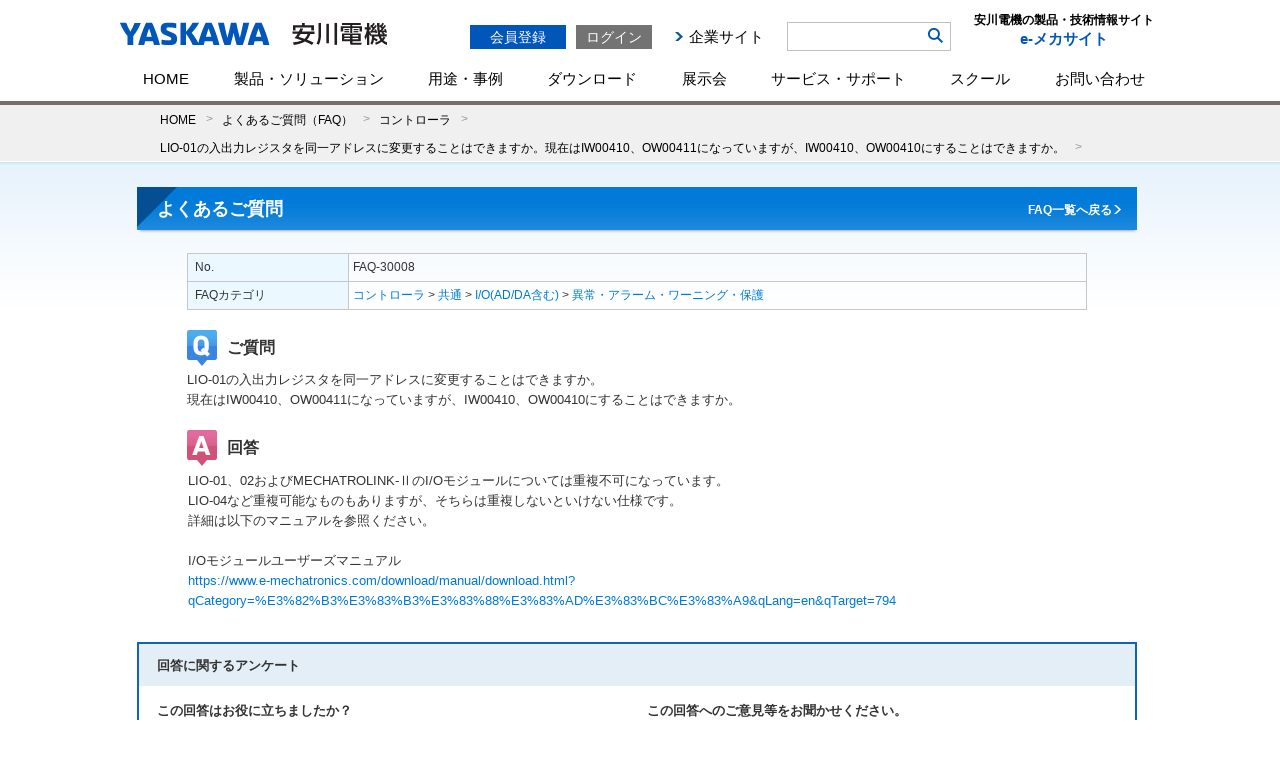

--- FILE ---
content_type: application/javascript
request_url: https://www.e-mechatronics.com/common/js/utility.js
body_size: 582
content:
function OpenWin(url,windowname,width,height) {
	var features="location=no, menubar=no, status=yes, scrollbars=yes, resizable=yes, toolbar=no";
	if (width) {
		if (window.screen.width > width)
			features+=", left="+(window.screen.width-width)/2;
		else width=window.screen.width;
			features+=", width="+width;
		 }
	if (height) {
		if (window.screen.height > height)
			//features+=", top="+(window.screen.height-height)/2;
			features+=", top=0";
		else height=window.screen.height;
			features+=", height="+height;
	}
	window.open(url,windowname,features);
}

